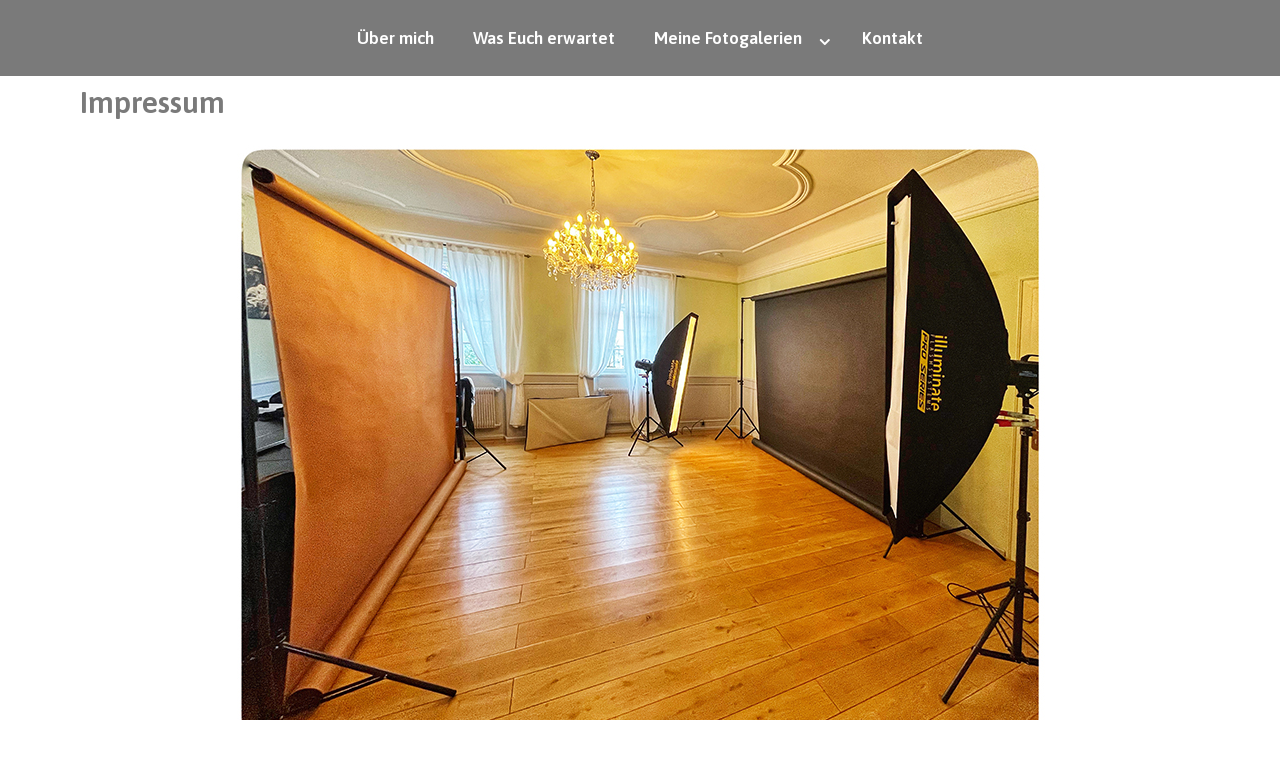

--- FILE ---
content_type: text/html; charset=UTF-8
request_url: https://fotogra.de/impressum/
body_size: 33543
content:
<!DOCTYPE html>
<html lang="de">
<head>
	<meta charset="UTF-8">
		<title>Impressum - Petra Löw Fotostudio in Lorsch an der Bergstraße</title>

<!-- This site is optimized with the Yoast SEO plugin v12.8 - https://yoast.com/wordpress/plugins/seo/ -->
<meta name="description" content="Kontakt: Fotostudio Petra Löw, Mozartstrasse 1 • 64653 Lorsch, Mobil: 0174 -729 18 65"/>
<meta name="robots" content="max-snippet:-1, max-image-preview:large, max-video-preview:-1"/>
<link rel="canonical" href="https://fotogra.de/impressum/" />
<meta property="og:locale" content="de_DE" />
<meta property="og:type" content="article" />
<meta property="og:title" content="Impressum - Petra Löw Fotostudio in Lorsch an der Bergstraße" />
<meta property="og:description" content="Kontakt: Fotostudio Petra Löw, Mozartstrasse 1 • 64653 Lorsch, Mobil: 0174 -729 18 65" />
<meta property="og:url" content="https://fotogra.de/impressum/" />
<meta property="og:image" content="https://fotogra.de/wp-content/uploads/2025/02/Studio_Palais.jpg" />
<meta property="og:image:secure_url" content="https://fotogra.de/wp-content/uploads/2025/02/Studio_Palais.jpg" />
<meta name="twitter:card" content="summary_large_image" />
<meta name="twitter:description" content="Kontakt: Fotostudio Petra Löw, Mozartstrasse 1 • 64653 Lorsch, Mobil: 0174 -729 18 65" />
<meta name="twitter:title" content="Impressum - Petra Löw Fotostudio in Lorsch an der Bergstraße" />
<meta name="twitter:image" content="https://fotogra.de/wp-content/uploads/2025/02/Studio_Palais.jpg" />
<script type='application/ld+json' class='yoast-schema-graph yoast-schema-graph--main'>{"@context":"https://schema.org","@graph":[{"@type":"WebSite","@id":"https://fotogra.de/#website","url":"https://fotogra.de/","name":"","potentialAction":{"@type":"SearchAction","target":"https://fotogra.de/?s={search_term_string}","query-input":"required name=search_term_string"}},{"@type":"ImageObject","@id":"https://fotogra.de/impressum/#primaryimage","url":"https://fotogra.de/wp-content/uploads/2025/02/Studio_Palais.jpg","width":822,"height":617},{"@type":"WebPage","@id":"https://fotogra.de/impressum/#webpage","url":"https://fotogra.de/impressum/","inLanguage":"de","name":"Impressum - Petra L\u00f6w Fotostudio in Lorsch an der Bergstra\u00dfe","isPartOf":{"@id":"https://fotogra.de/#website"},"primaryImageOfPage":{"@id":"https://fotogra.de/impressum/#primaryimage"},"datePublished":"2019-03-26T22:48:06+00:00","dateModified":"2025-02-08T11:51:43+00:00","description":"Kontakt: Fotostudio Petra L\u00f6w, Mozartstrasse 1 \u2022 64653 Lorsch, Mobil: 0174 -729 18 65"}]}</script>
<!-- / Yoast SEO plugin. -->

<link rel='dns-prefetch' href='//s.w.org' />
<link rel="alternate" type="application/rss+xml" title=" &raquo; Feed" href="https://fotogra.de/feed/" />
<link rel="alternate" type="application/rss+xml" title=" &raquo; Kommentar-Feed" href="https://fotogra.de/comments/feed/" />
		<script type="text/javascript">
			window._wpemojiSettings = {"baseUrl":"https:\/\/s.w.org\/images\/core\/emoji\/12.0.0-1\/72x72\/","ext":".png","svgUrl":"https:\/\/s.w.org\/images\/core\/emoji\/12.0.0-1\/svg\/","svgExt":".svg","source":{"concatemoji":"https:\/\/fotogra.de\/wp-includes\/js\/wp-emoji-release.min.js?ver=5.3.20"}};
			!function(e,a,t){var n,r,o,i=a.createElement("canvas"),p=i.getContext&&i.getContext("2d");function s(e,t){var a=String.fromCharCode;p.clearRect(0,0,i.width,i.height),p.fillText(a.apply(this,e),0,0);e=i.toDataURL();return p.clearRect(0,0,i.width,i.height),p.fillText(a.apply(this,t),0,0),e===i.toDataURL()}function c(e){var t=a.createElement("script");t.src=e,t.defer=t.type="text/javascript",a.getElementsByTagName("head")[0].appendChild(t)}for(o=Array("flag","emoji"),t.supports={everything:!0,everythingExceptFlag:!0},r=0;r<o.length;r++)t.supports[o[r]]=function(e){if(!p||!p.fillText)return!1;switch(p.textBaseline="top",p.font="600 32px Arial",e){case"flag":return s([127987,65039,8205,9895,65039],[127987,65039,8203,9895,65039])?!1:!s([55356,56826,55356,56819],[55356,56826,8203,55356,56819])&&!s([55356,57332,56128,56423,56128,56418,56128,56421,56128,56430,56128,56423,56128,56447],[55356,57332,8203,56128,56423,8203,56128,56418,8203,56128,56421,8203,56128,56430,8203,56128,56423,8203,56128,56447]);case"emoji":return!s([55357,56424,55356,57342,8205,55358,56605,8205,55357,56424,55356,57340],[55357,56424,55356,57342,8203,55358,56605,8203,55357,56424,55356,57340])}return!1}(o[r]),t.supports.everything=t.supports.everything&&t.supports[o[r]],"flag"!==o[r]&&(t.supports.everythingExceptFlag=t.supports.everythingExceptFlag&&t.supports[o[r]]);t.supports.everythingExceptFlag=t.supports.everythingExceptFlag&&!t.supports.flag,t.DOMReady=!1,t.readyCallback=function(){t.DOMReady=!0},t.supports.everything||(n=function(){t.readyCallback()},a.addEventListener?(a.addEventListener("DOMContentLoaded",n,!1),e.addEventListener("load",n,!1)):(e.attachEvent("onload",n),a.attachEvent("onreadystatechange",function(){"complete"===a.readyState&&t.readyCallback()})),(n=t.source||{}).concatemoji?c(n.concatemoji):n.wpemoji&&n.twemoji&&(c(n.twemoji),c(n.wpemoji)))}(window,document,window._wpemojiSettings);
		</script>
		<style type="text/css">
img.wp-smiley,
img.emoji {
	display: inline !important;
	border: none !important;
	box-shadow: none !important;
	height: 1em !important;
	width: 1em !important;
	margin: 0 .07em !important;
	vertical-align: -0.1em !important;
	background: none !important;
	padding: 0 !important;
}
</style>
	<link rel='stylesheet' id='wp-block-library-css'  href='https://fotogra.de/wp-includes/css/dist/block-library/style.min.css?ver=5.3.20' type='text/css' media='all' />
<link rel='stylesheet' id='contact-form-7-css'  href='https://fotogra.de/wp-content/plugins/contact-form-7/includes/css/styles.css?ver=5.1.6' type='text/css' media='all' />
<link rel='stylesheet' id='wpfront-scroll-top-css'  href='https://fotogra.de/wp-content/plugins/wpfront-scroll-top/css/wpfront-scroll-top.min.css?ver=2.0.2' type='text/css' media='all' />
<link rel='stylesheet' id='justified-gallery-css'  href='https://fotogra.de/wp-content/plugins/elements-plus/assets/css/justifiedGallery.min.css?ver=2.11.0' type='text/css' media='all' />
<link rel='stylesheet' id='ep-elements-css'  href='https://fotogra.de/wp-content/plugins/elements-plus/assets/css/ep-elements.css?ver=2.11.0' type='text/css' media='all' />
<link rel='stylesheet' id='generate-style-grid-css'  href='https://fotogra.de/wp-content/themes/generatepress/css/unsemantic-grid.min.css?ver=2.4.1' type='text/css' media='all' />
<link rel='stylesheet' id='generate-style-css'  href='https://fotogra.de/wp-content/themes/generatepress/style.min.css?ver=2.4.1' type='text/css' media='all' />
<style id='generate-style-inline-css' type='text/css'>
	
		.page-template-builder-fullwidth-std #page {
			margin: 0;
			max-width: 100%;
		}
		.page-template-builder-fullwidth-std .entry-header .grid-container .entry-title {
			display: none;
		}
		.page-template-builder-fullwidth .entry-header {
			display: none;
		}
	
body{background-color:#ffffff;color:#4f4f4f;}a, a:visited{color:#1e73be;}a:hover, a:focus, a:active{color:#000000;}body .grid-container{max-width:1100px;}.wp-block-group__inner-container{max-width:1100px;margin-left:auto;margin-right:auto;}body, button, input, select, textarea{font-family:-apple-system, system-ui, BlinkMacSystemFont, "Segoe UI", Helvetica, Arial, sans-serif, "Apple Color Emoji", "Segoe UI Emoji", "Segoe UI Symbol";}.entry-content > [class*="wp-block-"]:not(:last-child){margin-bottom:1.5em;}.main-navigation .main-nav ul ul li a{font-size:14px;}@media (max-width:768px){.main-title{font-size:30px;}h1{font-size:30px;}h2{font-size:25px;}}.top-bar{background-color:#636363;color:#ffffff;}.top-bar a,.top-bar a:visited{color:#ffffff;}.top-bar a:hover{color:#303030;}.site-header{background-color:#ffffff;color:#3a3a3a;}.site-header a,.site-header a:visited{color:#3a3a3a;}.main-title a,.main-title a:hover,.main-title a:visited{color:#222222;}.site-description{color:#757575;}.main-navigation,.main-navigation ul ul{background-color:#222222;}.main-navigation .main-nav ul li a,.menu-toggle{color:#ffffff;}.main-navigation .main-nav ul li:hover > a,.main-navigation .main-nav ul li:focus > a, .main-navigation .main-nav ul li.sfHover > a{color:#ffffff;background-color:#3f3f3f;}button.menu-toggle:hover,button.menu-toggle:focus,.main-navigation .mobile-bar-items a,.main-navigation .mobile-bar-items a:hover,.main-navigation .mobile-bar-items a:focus{color:#ffffff;}.main-navigation .main-nav ul li[class*="current-menu-"] > a{color:#ffffff;background-color:#3f3f3f;}.main-navigation .main-nav ul li[class*="current-menu-"] > a:hover,.main-navigation .main-nav ul li[class*="current-menu-"].sfHover > a{color:#ffffff;background-color:#3f3f3f;}.navigation-search input[type="search"],.navigation-search input[type="search"]:active, .navigation-search input[type="search"]:focus, .main-navigation .main-nav ul li.search-item.active > a{color:#ffffff;background-color:#3f3f3f;}.main-navigation ul ul{background-color:#3f3f3f;}.main-navigation .main-nav ul ul li a{color:#ffffff;}.main-navigation .main-nav ul ul li:hover > a,.main-navigation .main-nav ul ul li:focus > a,.main-navigation .main-nav ul ul li.sfHover > a{color:#ffffff;background-color:#4f4f4f;}.main-navigation .main-nav ul ul li[class*="current-menu-"] > a{color:#ffffff;background-color:#4f4f4f;}.main-navigation .main-nav ul ul li[class*="current-menu-"] > a:hover,.main-navigation .main-nav ul ul li[class*="current-menu-"].sfHover > a{color:#ffffff;background-color:#4f4f4f;}.separate-containers .inside-article, .separate-containers .comments-area, .separate-containers .page-header, .one-container .container, .separate-containers .paging-navigation, .inside-page-header{background-color:#ffffff;}.entry-meta{color:#595959;}.entry-meta a,.entry-meta a:visited{color:#595959;}.entry-meta a:hover{color:#1e73be;}.sidebar .widget{background-color:#ffffff;}.sidebar .widget .widget-title{color:#000000;}.footer-widgets{background-color:#ffffff;}.footer-widgets .widget-title{color:#000000;}.site-info{color:#ffffff;background-color:#222222;}.site-info a,.site-info a:visited{color:#ffffff;}.site-info a:hover{color:#606060;}.footer-bar .widget_nav_menu .current-menu-item a{color:#606060;}input[type="text"],input[type="email"],input[type="url"],input[type="password"],input[type="search"],input[type="tel"],input[type="number"],textarea,select{color:#666666;background-color:#fafafa;border-color:#cccccc;}input[type="text"]:focus,input[type="email"]:focus,input[type="url"]:focus,input[type="password"]:focus,input[type="search"]:focus,input[type="tel"]:focus,input[type="number"]:focus,textarea:focus,select:focus{color:#666666;background-color:#ffffff;border-color:#bfbfbf;}button,html input[type="button"],input[type="reset"],input[type="submit"],a.button,a.button:visited,a.wp-block-button__link:not(.has-background){color:#ffffff;background-color:#666666;}button:hover,html input[type="button"]:hover,input[type="reset"]:hover,input[type="submit"]:hover,a.button:hover,button:focus,html input[type="button"]:focus,input[type="reset"]:focus,input[type="submit"]:focus,a.button:focus,a.wp-block-button__link:not(.has-background):active,a.wp-block-button__link:not(.has-background):focus,a.wp-block-button__link:not(.has-background):hover{color:#ffffff;background-color:#3f3f3f;}.generate-back-to-top,.generate-back-to-top:visited{background-color:rgba( 0,0,0,0.4 );color:#ffffff;}.generate-back-to-top:hover,.generate-back-to-top:focus{background-color:rgba( 0,0,0,0.6 );color:#ffffff;}.entry-content .alignwide, body:not(.no-sidebar) .entry-content .alignfull{margin-left:-40px;width:calc(100% + 80px);max-width:calc(100% + 80px);}.rtl .menu-item-has-children .dropdown-menu-toggle{padding-left:20px;}.rtl .main-navigation .main-nav ul li.menu-item-has-children > a{padding-right:20px;}@media (max-width:768px){.separate-containers .inside-article, .separate-containers .comments-area, .separate-containers .page-header, .separate-containers .paging-navigation, .one-container .site-content, .inside-page-header, .wp-block-group__inner-container{padding:30px;}.entry-content .alignwide, body:not(.no-sidebar) .entry-content .alignfull{margin-left:-30px;width:calc(100% + 60px);max-width:calc(100% + 60px);}}.one-container .sidebar .widget{padding:0px;}/* End cached CSS */@media (max-width:768px){.main-navigation .menu-toggle,.main-navigation .mobile-bar-items,.sidebar-nav-mobile:not(#sticky-placeholder){display:block;}.main-navigation ul,.gen-sidebar-nav{display:none;}[class*="nav-float-"] .site-header .inside-header > *{float:none;clear:both;}}@font-face {font-family: "GeneratePress";src:  url("https://fotogra.de/wp-content/themes/generatepress/fonts/generatepress.eot");src:  url("https://fotogra.de/wp-content/themes/generatepress/fonts/generatepress.eot#iefix") format("embedded-opentype"),  url("https://fotogra.de/wp-content/themes/generatepress/fonts/generatepress.woff2") format("woff2"),  url("https://fotogra.de/wp-content/themes/generatepress/fonts/generatepress.woff") format("woff"),  url("https://fotogra.de/wp-content/themes/generatepress/fonts/generatepress.ttf") format("truetype"),  url("https://fotogra.de/wp-content/themes/generatepress/fonts/generatepress.svg#GeneratePress") format("svg");font-weight: normal;font-style: normal;}
</style>
<link rel='stylesheet' id='generate-mobile-style-css'  href='https://fotogra.de/wp-content/themes/generatepress/css/mobile.min.css?ver=2.4.1' type='text/css' media='all' />
<link rel='stylesheet' id='elementor-icons-css'  href='https://fotogra.de/wp-content/plugins/elementor/assets/lib/eicons/css/elementor-icons.min.css?ver=5.5.0' type='text/css' media='all' />
<link rel='stylesheet' id='elementor-animations-css'  href='https://fotogra.de/wp-content/plugins/elementor/assets/lib/animations/animations.min.css?ver=2.8.3' type='text/css' media='all' />
<link rel='stylesheet' id='elementor-frontend-css'  href='https://fotogra.de/wp-content/plugins/elementor/assets/css/frontend.min.css?ver=2.8.3' type='text/css' media='all' />
<link rel='stylesheet' id='font-awesome-css'  href='https://fotogra.de/wp-content/plugins/elementor/assets/lib/font-awesome/css/font-awesome.min.css?ver=4.7.0' type='text/css' media='all' />
<link rel='stylesheet' id='elementor-global-css'  href='https://fotogra.de/wp-content/uploads/elementor/css/global.css?ver=1697186443' type='text/css' media='all' />
<link rel='stylesheet' id='elementor-post-1241-css'  href='https://fotogra.de/wp-content/uploads/elementor/css/post-1241.css?ver=1739015671' type='text/css' media='all' />
<link rel='stylesheet' id='elementor-menus-css'  href='https://fotogra.de/wp-content/plugins/navmenu-addon-for-elementor/assets/css/frontend.min.css?ver=1.1.6' type='text/css' media='all' />
<link rel='stylesheet' id='google-fonts-1-css'  href='https://fonts.googleapis.com/css?family=Asap%3A100%2C100italic%2C200%2C200italic%2C300%2C300italic%2C400%2C400italic%2C500%2C500italic%2C600%2C600italic%2C700%2C700italic%2C800%2C800italic%2C900%2C900italic%7CSaira+Semi+Condensed%3A100%2C100italic%2C200%2C200italic%2C300%2C300italic%2C400%2C400italic%2C500%2C500italic%2C600%2C600italic%2C700%2C700italic%2C800%2C800italic%2C900%2C900italic%7CSaira+Condensed%3A100%2C100italic%2C200%2C200italic%2C300%2C300italic%2C400%2C400italic%2C500%2C500italic%2C600%2C600italic%2C700%2C700italic%2C800%2C800italic%2C900%2C900italic%7CSaira+Extra+Condensed%3A100%2C100italic%2C200%2C200italic%2C300%2C300italic%2C400%2C400italic%2C500%2C500italic%2C600%2C600italic%2C700%2C700italic%2C800%2C800italic%2C900%2C900italic&#038;ver=5.3.20' type='text/css' media='all' />
<!--n2css--><script type='text/javascript' src='https://fotogra.de/wp-includes/js/jquery/jquery.js?ver=1.12.4-wp'></script>
<script type='text/javascript' src='https://fotogra.de/wp-includes/js/jquery/jquery-migrate.min.js?ver=1.4.1'></script>
<link rel='https://api.w.org/' href='https://fotogra.de/wp-json/' />
<link rel="EditURI" type="application/rsd+xml" title="RSD" href="https://fotogra.de/xmlrpc.php?rsd" />
<link rel="wlwmanifest" type="application/wlwmanifest+xml" href="https://fotogra.de/wp-includes/wlwmanifest.xml" /> 
<meta name="generator" content="WordPress 5.3.20" />
<link rel='shortlink' href='https://fotogra.de/?p=1241' />
<link rel="alternate" type="application/json+oembed" href="https://fotogra.de/wp-json/oembed/1.0/embed?url=https%3A%2F%2Ffotogra.de%2Fimpressum%2F" />
<link rel="alternate" type="text/xml+oembed" href="https://fotogra.de/wp-json/oembed/1.0/embed?url=https%3A%2F%2Ffotogra.de%2Fimpressum%2F&#038;format=xml" />
<meta name="viewport" content="width=device-width, initial-scale=1">	<meta name="viewport" content="width=device-width, initial-scale=1.0, viewport-fit=cover" /></head>
<body data-rsssl=1 class="page-template page-template-elementor_canvas page page-id-1241 wp-embed-responsive has-navmenu has-megamenu right-sidebar nav-below-header fluid-header separate-containers active-footer-widgets-3 nav-aligned-left header-aligned-left dropdown-hover elementor-default elementor-template-canvas elementor-page elementor-page-1241">
			<div data-elementor-type="wp-post" data-elementor-id="1241" class="elementor elementor-1241" data-elementor-settings="[]">
			<div class="elementor-inner">
				<div class="elementor-section-wrap">
							<section class="elementor-element elementor-element-068ddce elementor-section-boxed elementor-section-height-default elementor-section-height-default elementor-section elementor-top-section" data-id="068ddce" data-element_type="section" data-settings="{&quot;background_background&quot;:&quot;classic&quot;}">
						<div class="elementor-container elementor-column-gap-default">
				<div class="elementor-row">
				<div class="elementor-element elementor-element-965f66c elementor-column elementor-col-100 elementor-top-column" data-id="965f66c" data-element_type="column">
			<div class="elementor-column-wrap  elementor-element-populated">
					<div class="elementor-widget-wrap">
				<div class="elementor-element elementor-element-13d36a6 elementor-align-center elementor-widget elementor-widget-default-navmenu" data-id="13d36a6" data-element_type="widget" data-widget_type="default-navmenu.default">
				<div class="elementor-widget-container">
			<div id="elementor-header-primary" class="elementor-header">			<button id="elementor-menu-toggle" class="elementor-menu-toggle"><i class="fa fa-navicon"></i></button>
			<div id="elementor-menu" class="elementor-menu">
			
				<nav itemtype="http://schema.org/SiteNavigationElement" itemscope="itemscope" id="elementor-navigation" class="elementor-navigation" role="navigation" aria-label="Elementor Menu">				
				<ul id="elementor-navmenu" class="elementor-nav-menu"><li id="menu-item-1370" class="menu-item menu-item-type-post_type menu-item-object-page menu-item-home menu-item-1370"><a href="https://fotogra.de/">Über mich</a></li>
<li id="menu-item-1274" class="menu-item menu-item-type-post_type menu-item-object-page menu-item-1274"><a href="https://fotogra.de/ueber-mich/">Was Euch erwartet</a></li>
<li id="menu-item-1272" class="menu-item menu-item-type-post_type menu-item-object-page menu-item-has-children menu-item-1272"><a href="https://fotogra.de/galerie/">Meine Fotogalerien</a>
<ul class="sub-menu">
	<li id="menu-item-1727" class="menu-item menu-item-type-post_type menu-item-object-page menu-item-1727"><a href="https://fotogra.de/galerie/fashion/">Fashion</a></li>
	<li id="menu-item-1444" class="menu-item menu-item-type-post_type menu-item-object-page menu-item-1444"><a href="https://fotogra.de/galerie/babybauch/">Babybauch</a></li>
	<li id="menu-item-1591" class="menu-item menu-item-type-post_type menu-item-object-page menu-item-1591"><a href="https://fotogra.de/galerie/baby/">Baby</a></li>
	<li id="menu-item-1678" class="menu-item menu-item-type-post_type menu-item-object-page menu-item-1678"><a href="https://fotogra.de/galerie/hochzeit/">Hochzeit</a></li>
	<li id="menu-item-1886" class="menu-item menu-item-type-post_type menu-item-object-page menu-item-1886"><a href="https://fotogra.de/galerie/familie-und-portraits/">Familie und Portraits</a></li>
	<li id="menu-item-1464" class="menu-item menu-item-type-post_type menu-item-object-page menu-item-1464"><a href="https://fotogra.de/galerie/akt/">Akt</a></li>
	<li id="menu-item-1371" class="menu-item menu-item-type-post_type menu-item-object-page menu-item-1371"><a href="https://fotogra.de/galerie/werbung-und-business/">Werbung und Business</a></li>
</ul>
</li>
<li id="menu-item-1273" class="menu-item menu-item-type-post_type menu-item-object-page menu-item-1273"><a href="https://fotogra.de/kontakt/">Kontakt</a></li>
</ul>		
								</nav>
			</div>
		</div>
				</div>
				</div>
						</div>
			</div>
		</div>
						</div>
			</div>
		</section>
				<section class="elementor-element elementor-element-61268c2 elementor-section-boxed elementor-section-height-default elementor-section-height-default elementor-section elementor-top-section" data-id="61268c2" data-element_type="section">
						<div class="elementor-container elementor-column-gap-default">
				<div class="elementor-row">
				<div class="elementor-element elementor-element-e36d67b elementor-column elementor-col-100 elementor-top-column" data-id="e36d67b" data-element_type="column">
			<div class="elementor-column-wrap">
					<div class="elementor-widget-wrap">
						</div>
			</div>
		</div>
						</div>
			</div>
		</section>
				<section class="elementor-element elementor-element-5f790c3 elementor-section-boxed elementor-section-height-default elementor-section-height-default elementor-section elementor-top-section" data-id="5f790c3" data-element_type="section">
						<div class="elementor-container elementor-column-gap-default">
				<div class="elementor-row">
				<div class="elementor-element elementor-element-aa6c0c6 elementor-column elementor-col-100 elementor-top-column" data-id="aa6c0c6" data-element_type="column">
			<div class="elementor-column-wrap  elementor-element-populated">
					<div class="elementor-widget-wrap">
				<div class="elementor-element elementor-element-b978edb elementor-widget elementor-widget-heading" data-id="b978edb" data-element_type="widget" data-widget_type="heading.default">
				<div class="elementor-widget-container">
			<h2 class="elementor-heading-title elementor-size-default">Impressum</h2>		</div>
				</div>
				<div class="elementor-element elementor-element-7126266 elementor-widget elementor-widget-image" data-id="7126266" data-element_type="widget" data-widget_type="image.default">
				<div class="elementor-widget-container">
					<div class="elementor-image">
										<img width="822" height="617" src="https://fotogra.de/wp-content/uploads/2025/02/Studio_Palais.jpg" class="attachment-large size-large" alt="" srcset="https://fotogra.de/wp-content/uploads/2025/02/Studio_Palais.jpg 822w, https://fotogra.de/wp-content/uploads/2025/02/Studio_Palais-300x225.jpg 300w, https://fotogra.de/wp-content/uploads/2025/02/Studio_Palais-768x576.jpg 768w" sizes="(max-width: 822px) 100vw, 822px" />											</div>
				</div>
				</div>
				<div class="elementor-element elementor-element-6b69b1d elementor-widget elementor-widget-text-editor" data-id="6b69b1d" data-element_type="widget" data-widget_type="text-editor.default">
				<div class="elementor-widget-container">
					<div class="elementor-text-editor elementor-clearfix"><div>
<p>Verantwortlich für alle Inhalte dieser Website:</p>
</div>
<div>
<p><strong><u>Fotografie Petra Löw</u></strong></p>
<p><b>Studioshootings:</b><br>Palais von Hausen &nbsp;&#8211;&nbsp;<span style="letter-spacing: 0.3px;">&nbsp;Bahnhofstrasse 18 &#8211; &nbsp;</span><span style="letter-spacing: 0.3px;">&nbsp;64653 Lorsch</span></p>
<p><span style="letter-spacing: 0.3px;">Mobil: 0174-729 18 65 &#8211;&nbsp;</span><span style="letter-spacing: 0.3px;">&nbsp;email: info@fotogra.de</span></p>
<p><strong>Bankverbindung:</strong><br>Sparkasse Bensheim<br>IBAN DE 59509500680002137057<br>BIC : HELADEF1BEN</p>
<p>&nbsp;St.nr.: 0584231170</p>
<p><strong>Haftungsausschluss</strong></p>
<p>1. Inhalt des Onlineangebotes<br>Der Autor übernimmt keinerlei Gewähr für die Aktualität, Korrektheit, Vollständigkeit oder Qualität der bereitgestellten Informationen. Haftungsansprüche gegen den Autor, welche sich auf Schäden materieller oder ideeller Art beziehen, die durch die Nutzung oder Nichtnutzung der dargebotenen Informationen bzw. durch die Nutzung fehlerhafter und unvollständiger Informationen verursacht wurden, sind grundsätzlich ausgeschlossen, sofern seitens des Autors kein nachweislich vorsätzliches oder grob fahrlässiges Verschulden vorliegt.<br>Alle Angebote sind freibleibend und unverbindlich. Der Autor behält es sich ausdrücklich vor, Teile der Seiten oder das gesamte Angebot ohne gesonderte Ankündigung zu verändern, zu ergänzen, zu löschen oder die Veröffentlichung zeitweise oder endgültig einzustellen.</p>
<p>2. Verweise und Links<br>Bei direkten oder indirekten Verweisen auf fremde Webseiten („Hyperlinks“), die außerhalb des Verantwortungsbereiches des Autors liegen, würde eine Haftungsverpflichtung ausschließlich in dem Fall in Kraft treten, in dem der Autor von den Inhalten Kenntnis hat und es ihm technisch möglich und zumutbar wäre, die Nutzung im Falle rechtswidriger Inhalte zu verhindern.<br>Der Autor erklärt hiermit ausdrücklich, dass zum Zeitpunkt der Linksetzung keine illegalen Inhalte auf den zu verlinkenden Seiten erkennbar waren. Auf die aktuelle und zukünftige Gestaltung, die Inhalte oder die Urheberschaft der verlinkten/verknüpften Seiten hat der Autor keinerlei Einfluss. Deshalb distanziert er sich hiermit ausdrücklich von allen Inhalten aller verlinkten /verknüpften Seiten, die nach der Linksetzung verändert wurden. Diese Feststellung gilt für alle innerhalb des eigenen Internetangebotes gesetzten Links und Verweise sowie für Fremdeinträge in vom Autor eingerichteten Gästebüchern, Diskussionsforen, Linkverzeichnissen, Mailinglisten und in allen anderen Formen von Datenbanken, auf deren Inhalt externe Schreibzugriffe möglich sind. Für illegale, fehlerhafte oder unvollständige Inhalte und insbesondere für Schäden, die aus der Nutzung oder Nichtnutzung solcherart dargebotener Informationen entstehen, haftet allein der Anbieter der Seite, auf welche verwiesen wurde, nicht derjenige, der über Links auf die jeweilige Veröffentlichung lediglich verweist.</p>
<p>3. Urheber- und Kennzeichenrecht<br>Der Autor ist bestrebt, in allen Publikationen die Urheberrechte der verwendeten Bilder, Grafiken, Tondokumente, Videosequenzen und Texte zu beachten, von ihm selbst erstellte Bilder, Grafiken, Tondokumente, Videosequenzen und Texte zu nutzen oder auf lizenzfreie Grafiken, Tondokumente, Videosequenzen und Texte zurückzugreifen.<br>Alle innerhalb des Internetangebotes genannten und ggf. durch Dritte geschützten Marken- und Warenzeichen unterliegen uneingeschränkt den Bestimmungen des jeweils gültigen Kennzeichenrechts und den Besitzrechten der jeweiligen eingetragenen Eigentümer. Allein aufgrund der bloßen Nennung ist nicht der Schluss zu ziehen, dass Markenzeichen nicht durch Rechte Dritter geschützt sind!<br>Das Copyright für veröffentlichte, vom Autor selbst erstellte Objekte bleibt allein beim Autor der Seiten. Eine Vervielfältigung oder Verwendung solcher Grafiken, Tondokumente, Videosequenzen und Texte in anderen elektronischen oder gedruckten Publikationen ist ohne ausdrückliche Zustimmung des Autors nicht gestattet.</p>
<p>4. Datenschutz<br>Sofern innerhalb des Internetangebotes die Möglichkeit zur Eingabe persönlicher oder geschäftlicher Daten (Emailadressen, Namen, Anschriften) besteht, so erfolgt die Preisgabe dieser Daten seitens des Nutzers auf ausdrücklich freiwilliger Basis. Die Inanspruchnahme und Bezahlung aller angebotenen Dienste ist – soweit technisch möglich und zumutbar – auch ohne Angabe solcher Daten bzw. unter Angabe anonymisierter Daten oder eines Pseudonyms gestattet. Die Nutzung der im Rahmen des Impressums oder vergleichbarer Angaben veröffentlichten Kontaktdaten wie Postanschriften, Telefon- und Faxnummern sowie Emailadressen durch Dritte zur Übersendung von nicht ausdrücklich angeforderten Informationen ist nicht gestattet. Rechtliche Schritte gegen die Versender von sogenannten Spam-Mails bei Verstössen gegen dieses Verbot sind ausdrücklich vorbehalten.</p>
<p>5. Rechtswirksamkeit dieses Haftungsausschlusses<br>Dieser Haftungsausschluss ist als Teil des Internetangebotes zu betrachten, von dem aus auf diese Seite verwiesen wurde. Sofern Teile oder einzelne Formulierungen dieses Textes der geltenden Rechtslage nicht, nicht mehr oder nicht vollständig entsprechen sollten, bleiben die übrigen Teile des Dokumentes in ihrem Inhalt und ihrer Gültigkeit davon unberühr</p>
</div></div>
				</div>
				</div>
						</div>
			</div>
		</div>
						</div>
			</div>
		</section>
						</div>
			</div>
		</div>
		


    <div id="wpfront-scroll-top-container">
        <img src="https://fotogra.de/wp-content/plugins/wpfront-scroll-top/images/icons/1.png" alt="" />    </div>
    <script type="text/javascript">function wpfront_scroll_top_init() {if(typeof wpfront_scroll_top == "function" && typeof jQuery !== "undefined") {wpfront_scroll_top({"scroll_offset":100,"button_width":0,"button_height":0,"button_opacity":0.8000000000000000444089209850062616169452667236328125,"button_fade_duration":200,"scroll_duration":400,"location":1,"marginX":20,"marginY":20,"hide_iframe":false,"auto_hide":false,"auto_hide_after":2,"button_action":"top","button_action_element_selector":"","button_action_container_selector":"html, body","button_action_element_offset":0});} else {setTimeout(wpfront_scroll_top_init, 100);}}wpfront_scroll_top_init();</script><script type='text/javascript'>
/* <![CDATA[ */
var wpcf7 = {"apiSettings":{"root":"https:\/\/fotogra.de\/wp-json\/contact-form-7\/v1","namespace":"contact-form-7\/v1"}};
/* ]]> */
</script>
<script type='text/javascript' src='https://fotogra.de/wp-content/plugins/contact-form-7/includes/js/scripts.js?ver=5.1.6'></script>
<script type='text/javascript' src='https://fotogra.de/wp-content/plugins/wpfront-scroll-top/js/wpfront-scroll-top.min.js?ver=2.0.2'></script>
<script type='text/javascript' src='https://fotogra.de/wp-content/plugins/elements-plus/assets/js/jquery.justifiedGallery.min.js?ver=3.6.3'></script>
<script type='text/javascript' src='https://fotogra.de/wp-content/plugins/elements-plus/assets/js/ep-scripts.js?ver=2.11.0'></script>
<script type='text/javascript' src='https://fotogra.de/wp-content/plugins/elements-plus/assets/js/three.min.js?ver=1.0'></script>
<script type='text/javascript' src='https://fotogra.de/wp-content/plugins/elements-plus/assets/js/jstween.js?ver=2.11.0'></script>
<script type='text/javascript' src='https://fotogra.de/wp-content/plugins/elements-plus/assets/js/hover.js?ver=2.11.0'></script>
<!--[if lte IE 11]>
<script type='text/javascript' src='https://fotogra.de/wp-content/themes/generatepress/js/classList.min.js?ver=2.4.1'></script>
<![endif]-->
<script type='text/javascript' src='https://fotogra.de/wp-content/themes/generatepress/js/menu.min.js?ver=2.4.1'></script>
<script type='text/javascript' src='https://fotogra.de/wp-content/themes/generatepress/js/a11y.min.js?ver=2.4.1'></script>
<script type='text/javascript' src='https://fotogra.de/wp-includes/js/wp-embed.min.js?ver=5.3.20'></script>
<script type='text/javascript' src='https://fotogra.de/wp-content/plugins/navmenu-addon-for-elementor/assets/js/modernizr.custom.js?ver=1.1.6'></script>
<script type='text/javascript'>
/* <![CDATA[ */
var ElementorMenusFrontendConfig = {"ajaxurl":"https:\/\/fotogra.de\/wp-admin\/admin-ajax.php","nonce":"a7db29af6a"};
var elementorScreenReaderText = {"expand":"expand child menu","collapse":"collapse child menu"};
var elementorSecondaryScreenReaderText = {"expand":"expand child menu","collapse":"collapse child menu"};
/* ]]> */
</script>
<script type='text/javascript' src='https://fotogra.de/wp-content/plugins/navmenu-addon-for-elementor/assets/js/frontend.min.js?ver=1.1.6'></script>
<script type='text/javascript' src='https://fotogra.de/wp-content/plugins/elementor/assets/js/frontend-modules.min.js?ver=2.8.3'></script>
<script type='text/javascript' src='https://fotogra.de/wp-includes/js/jquery/ui/position.min.js?ver=1.11.4'></script>
<script type='text/javascript' src='https://fotogra.de/wp-content/plugins/elementor/assets/lib/dialog/dialog.min.js?ver=4.7.3'></script>
<script type='text/javascript' src='https://fotogra.de/wp-content/plugins/elementor/assets/lib/waypoints/waypoints.min.js?ver=4.0.2'></script>
<script type='text/javascript' src='https://fotogra.de/wp-content/plugins/elementor/assets/lib/swiper/swiper.min.js?ver=4.4.6'></script>
<script type='text/javascript'>
var elementorFrontendConfig = {"environmentMode":{"edit":false,"wpPreview":false},"is_rtl":false,"breakpoints":{"xs":0,"sm":480,"md":768,"lg":1025,"xl":1440,"xxl":1600},"version":"2.8.3","urls":{"assets":"https:\/\/fotogra.de\/wp-content\/plugins\/elementor\/assets\/"},"settings":{"page":[],"general":{"elementor_global_image_lightbox":"yes"},"editorPreferences":[]},"post":{"id":1241,"title":"impressum","excerpt":""}};
</script>
<script type='text/javascript' src='https://fotogra.de/wp-content/plugins/elementor/assets/js/frontend.min.js?ver=2.8.3'></script>
	</body>
</html>


--- FILE ---
content_type: text/css
request_url: https://fotogra.de/wp-content/uploads/elementor/css/global.css?ver=1697186443
body_size: 15029
content:
.elementor-widget-heading.elementor-widget-heading .elementor-heading-title{color:#202020;}.elementor-widget-heading .elementor-heading-title{font-family:"Asap", Sans-serif;font-weight:600;}.elementor-widget-image .widget-image-caption{color:#707070;font-family:"Arial", Sans-serif;}.elementor-widget-text-editor{color:#707070;font-family:"Arial", Sans-serif;}.elementor-widget-text-editor.elementor-drop-cap-view-stacked .elementor-drop-cap{background-color:#202020;}.elementor-widget-text-editor.elementor-drop-cap-view-framed .elementor-drop-cap, .elementor-widget-text-editor.elementor-drop-cap-view-default .elementor-drop-cap{color:#202020;border-color:#202020;}.elementor-widget-button a.elementor-button, .elementor-widget-button .elementor-button{font-family:"Saira Condensed", Sans-serif;font-weight:500;background-color:#F6121C;}.elementor-widget-divider{--divider-border-color:#B7B4B4;}.elementor-widget-divider .elementor-divider__text{color:#B7B4B4;font-family:"Saira Extra Condensed", Sans-serif;font-weight:400;}.elementor-widget-divider.elementor-view-stacked .elementor-icon{background-color:#B7B4B4;}.elementor-widget-divider.elementor-view-framed .elementor-icon, .elementor-widget-divider.elementor-view-default .elementor-icon{color:#B7B4B4;border-color:#B7B4B4;}.elementor-widget-divider.elementor-view-framed .elementor-icon, .elementor-widget-divider.elementor-view-default .elementor-icon svg{fill:#B7B4B4;}.elementor-widget-image-box .elementor-image-box-content .elementor-image-box-title{color:#202020;font-family:"Asap", Sans-serif;font-weight:600;}.elementor-widget-image-box .elementor-image-box-content .elementor-image-box-description{color:#707070;font-family:"Arial", Sans-serif;}.elementor-widget-icon.elementor-view-stacked .elementor-icon{background-color:#202020;}.elementor-widget-icon.elementor-view-framed .elementor-icon, .elementor-widget-icon.elementor-view-default .elementor-icon{color:#202020;border-color:#202020;}.elementor-widget-icon.elementor-view-framed .elementor-icon, .elementor-widget-icon.elementor-view-default .elementor-icon svg{fill:#202020;}.elementor-widget-icon-box.elementor-view-stacked .elementor-icon{background-color:#202020;}.elementor-widget-icon-box.elementor-view-framed .elementor-icon, .elementor-widget-icon-box.elementor-view-default .elementor-icon{fill:#202020;color:#202020;border-color:#202020;}.elementor-widget-icon-box .elementor-icon-box-content .elementor-icon-box-title{color:#202020;font-family:"Asap", Sans-serif;font-weight:600;}.elementor-widget-icon-box .elementor-icon-box-content .elementor-icon-box-description{color:#707070;font-family:"Arial", Sans-serif;}.elementor-widget-star-rating .elementor-star-rating__title{color:#707070;font-family:"Arial", Sans-serif;}.elementor-widget-image-carousel .elementor-image-carousel-caption{font-family:"Saira Condensed", Sans-serif;font-weight:500;}.elementor-widget-image-gallery .gallery-item .gallery-caption{font-family:"Saira Condensed", Sans-serif;font-weight:500;}.elementor-widget-icon-list .elementor-icon-list-item:not(:last-child):after{border-color:#707070;}.elementor-widget-icon-list .elementor-icon-list-icon i{color:#202020;}.elementor-widget-icon-list .elementor-icon-list-icon svg{fill:#202020;}.elementor-widget-icon-list .elementor-icon-list-text{color:#B7B4B4;}.elementor-widget-icon-list .elementor-icon-list-item{font-family:"Arial", Sans-serif;}.elementor-widget-counter .elementor-counter-number-wrapper{color:#202020;font-family:"Asap", Sans-serif;font-weight:600;}.elementor-widget-counter .elementor-counter-title{color:#B7B4B4;font-family:"Saira Extra Condensed", Sans-serif;font-weight:400;}.elementor-widget-progress .elementor-progress-wrapper .elementor-progress-bar{background-color:#202020;}.elementor-widget-progress .elementor-title{color:#202020;font-family:"Arial", Sans-serif;}.elementor-widget-testimonial .elementor-testimonial-content{color:#707070;font-family:"Arial", Sans-serif;}.elementor-widget-testimonial .elementor-testimonial-name{color:#202020;font-family:"Asap", Sans-serif;font-weight:600;}.elementor-widget-testimonial .elementor-testimonial-job{color:#B7B4B4;font-family:"Saira Extra Condensed", Sans-serif;font-weight:400;}.elementor-widget-tabs .elementor-tab-title{color:#202020;font-family:"Asap", Sans-serif;font-weight:600;}.elementor-widget-tabs .elementor-tab-title.elementor-active{color:#F6121C;}.elementor-widget-tabs .elementor-tab-content{color:#707070;font-family:"Arial", Sans-serif;}.elementor-widget-accordion .elementor-accordion .elementor-tab-title{color:#202020;font-family:"Asap", Sans-serif;font-weight:600;}.elementor-widget-accordion .elementor-accordion .elementor-tab-title.elementor-active{color:#F6121C;}.elementor-widget-accordion .elementor-accordion .elementor-tab-content{color:#707070;font-family:"Arial", Sans-serif;}.elementor-widget-toggle .elementor-toggle .elementor-tab-title{color:#202020;font-family:"Asap", Sans-serif;font-weight:600;}.elementor-widget-toggle .elementor-toggle .elementor-tab-title.elementor-active{color:#F6121C;}.elementor-widget-toggle .elementor-toggle .elementor-tab-content{color:#707070;font-family:"Arial", Sans-serif;}.elementor-widget-alert .elementor-alert-title{font-family:"Asap", Sans-serif;font-weight:600;}.elementor-widget-alert .elementor-alert-description{font-family:"Arial", Sans-serif;}.elementor-widget-obfx-posts-grid .obfx-grid .entry-title.obfx-grid-title, .elementor-widget-obfx-posts-grid .obfx-grid .entry-title.obfx-grid-title > a{font-family:"Asap", Sans-serif;font-weight:600;}.elementor-widget-obfx-posts-grid .obfx-grid .entry-title.obfx-grid-title{color:#202020;}.elementor-widget-obfx-posts-grid .obfx-grid .entry-title.obfx-grid-title > a{color:#202020;}.elementor-widget-obfx-posts-grid .obfx-grid-meta{font-family:"Asap", Sans-serif;font-weight:600;color:#202020;}.elementor-widget-obfx-posts-grid .obfx-grid-meta span{color:#202020;}.elementor-widget-obfx-posts-grid .obfx-grid-meta a{color:#202020;}.elementor-widget-obfx-posts-grid .obfx-grid-content{font-family:"Asap", Sans-serif;font-weight:600;color:#202020;}.elementor-widget-obfx-posts-grid .obfx-grid-price{font-family:"Asap", Sans-serif;font-weight:600;color:#202020;}.elementor-widget-obfx-posts-grid .obfx-grid-footer a{font-family:"Asap", Sans-serif;font-weight:600;color:#202020;background-color:#202020;}.elementor-widget-obfx-posts-grid .obfx-grid-footer a:hover{color:#202020;background-color:#202020;}.elementor-widget-obfx-pricing-table .obfx-pricing-table-title{color:#202020;font-family:"Asap", Sans-serif;font-weight:600;}.elementor-widget-obfx-pricing-table .obfx-pricing-table-subtitle{color:#202020;font-family:"Asap", Sans-serif;font-weight:600;}.elementor-widget-obfx-pricing-table .obfx-price-currency{color:#202020;font-family:"Asap", Sans-serif;font-weight:600;}.elementor-widget-obfx-pricing-table .obfx-price{color:#202020;font-family:"Asap", Sans-serif;font-weight:600;}.elementor-widget-obfx-pricing-table .obfx-pricing-period{color:#202020;font-family:"Asap", Sans-serif;font-weight:600;}.elementor-widget-obfx-pricing-table .obfx-pricing-table-accented{color:#202020;font-family:"Asap", Sans-serif;font-weight:600;}.elementor-widget-obfx-pricing-table .obfx-pricing-table-feature{color:#202020;font-family:"Asap", Sans-serif;font-weight:600;}.elementor-widget-obfx-pricing-table .obfx-pricing-table-feature-icon{color:#202020;}.elementor-widget-obfx-pricing-table .obfx-pricing-table-button-wrapper{font-family:"Saira Condensed", Sans-serif;font-weight:500;}.elementor-widget-obfx-pricing-table .obfx-pricing-table-button{color:#202020;background-color:#202020;}.elementor-widget-obfx-pricing-table .obfx-pricing-table-button:hover{color:#202020;background-color:#202020;}.elementor-widget-obfx-services .obfx-service-title{font-family:"Asap", Sans-serif;font-weight:600;}.elementor-widget-obfx-services .obfx-service-text{color:#707070;font-family:"Arial", Sans-serif;}.elementor-widget-justified-gallery .elementor-justified-gallery .caption{font-family:"Saira Condensed", Sans-serif;font-weight:500;}.elementor-widget-elementor-branding .elementor-branding .site-title a{color:#202020;}.elementor-widget-elementor-branding .elementor-branding .site-title a:hover{color:#202020;}.elementor-widget-elementor-branding .elementor-branding .site-title{font-family:"Asap", Sans-serif;font-weight:600;}.elementor-widget-elementor-branding .elementor-branding .site-description{color:#202020;font-family:"Asap", Sans-serif;font-weight:600;}.elementor-widget-default-navmenu .elementor-menu{background-color:#202020;}.elementor-widget-default-navmenu .elementor-nav-menu .menu-item a{color:#202020;background-color:#202020;}.elementor-widget-default-navmenu .elementor-nav-menu .menu-item a:hover{color:#202020;background-color:#202020;}.elementor-widget-default-navmenu .elementor-nav-menu .current-menu-item > a, .elementor-nav-menu .current_page_item > a{color:#202020;background-color:#202020;}.elementor-widget-default-navmenu .elementor-nav-menu .current-menu-item > a:hover, .elementor-nav-menu .current_page_item > a:hover{color:#202020;background-color:#202020;}.elementor-widget-default-navmenu .elementor-nav-menu .sub-menu .menu-item a{color:#202020;background-color:#202020;}.elementor-widget-default-navmenu .elementor-nav-menu .sub-menu .menu-item a:hover{color:#202020;background-color:#202020;}.elementor-widget-default-navmenu .elementor-menu-toggle i.fa.fa-navicon{color:#202020;}.elementor-widget-default-navmenu .elementor-menu-toggle{background-color:#202020;}.elementor-widget-default-navmenu .elementor-menu-toggle:hover i.fa.fa-navicon{color:#202020;}.elementor-widget-default-navmenu .elementor-menu-toggle:hover{background-color:#202020;}.elementor-widget-default-navmenu .elementor-nav-menu .menu-item{font-family:"Asap", Sans-serif;font-weight:600;}.elementor-widget-navmenu-overlay .overlay-navigation a{font-family:"Asap", Sans-serif;font-weight:600;color:#202020;}.elementor-widget-navmenu-overlay .overlay-navigation a:hover{color:#202020;}.elementor-widget-navmenu-overlay .overlay-navigation{background-color:#202020;}.elementor-widget-navmenu-overlay #touch-menu span,#touch-menu span:after,#touch-menu span:before,#touch-menu.on span:before,#touch-menu.on span:after{background-color:#202020;}.elementor-widget-navmenu-overlay #touch-menu{background-color:#202020;}.elementor-widget-mega-menu .cbp-hsmenu{font-family:"Asap", Sans-serif;font-weight:600;}.elementor-widget-mega-menu .cbp-hssubmenu{font-family:"Asap", Sans-serif;font-weight:600;}.elementor-widget-mega-menu .cbp-hsmenu > li > a{color:#202020;}.elementor-widget-mega-menu .cbp-hsinner{background-color:#202020;}.elementor-widget-mega-menu #cbp-hsmenu-wrapper ul.sub-menu > li a, .cbp-hssubmenu > li a{color:#202020;}.elementor-widget-mega-menu #cbp-hsmenu-wrapper ul.sub-menu > li a:hover, #cbp-hsmenu-wrapper ul.sub-menu li a:focus, .no-touch .cbp-hssubmenu > li a:hover, .no-touch .cbp-hssubmenu > li a:focus{color:#202020;}.elementor-widget-mega-menu .cbp-hsmenubg, .cbp-hsmenu > li.cbp-hsitem-open .cbp-hssubmenu{background-color:#202020;}.elementor-widget-elementor-search .elementor-search{font-family:"Asap", Sans-serif;font-weight:600;background-color:#202020;}.elementor-widget-elementor-search .elementor-search, .elementor-search textarea, .elementor-search input{color:#202020;}.elementor-widget-content_form_contact fieldset > label, .elementor-widget-content_form_contact .elementor-field-subgroup label{color:#707070;}.elementor-widget-content_form_contact fieldset > label{font-family:"Arial", Sans-serif;}.elementor-widget-content_form_contact fieldset > input, .elementor-widget-content_form_contact fieldset > textarea, .elementor-widget-content_form_contact fieldset > button{font-family:"Arial", Sans-serif;}.elementor-widget-content_form_contact fieldset > input{color:#707070;}.elementor-widget-content_form_contact fieldset > input::placeholder{color:#707070;}.elementor-widget-content_form_contact fieldset > textarea{color:#707070;}.elementor-widget-content_form_contact fieldset > textarea::placeholder{color:#707070;}.elementor-widget-content_form_contact fieldset > input:focus{color:#707070;}.elementor-widget-content_form_contact fieldset > input::placeholder:focus{color:#707070;}.elementor-widget-content_form_contact fieldset > textarea:focus{color:#707070;}.elementor-widget-content_form_contact fieldset > textarea::placeholder:focus{color:#707070;}.elementor-widget-content_form_contact fieldset > button{background-color:#F6121C;font-family:"Saira Condensed", Sans-serif;font-weight:500;}.elementor-widget-content_form_newsletter fieldset > label, .elementor-widget-content_form_newsletter .elementor-field-subgroup label{color:#707070;}.elementor-widget-content_form_newsletter fieldset > label{font-family:"Arial", Sans-serif;}.elementor-widget-content_form_newsletter fieldset > input, .elementor-widget-content_form_newsletter fieldset > textarea, .elementor-widget-content_form_newsletter fieldset > button{font-family:"Arial", Sans-serif;}.elementor-widget-content_form_newsletter fieldset > input{color:#707070;}.elementor-widget-content_form_newsletter fieldset > input::placeholder{color:#707070;}.elementor-widget-content_form_newsletter fieldset > textarea{color:#707070;}.elementor-widget-content_form_newsletter fieldset > textarea::placeholder{color:#707070;}.elementor-widget-content_form_newsletter fieldset > input:focus{color:#707070;}.elementor-widget-content_form_newsletter fieldset > input::placeholder:focus{color:#707070;}.elementor-widget-content_form_newsletter fieldset > textarea:focus{color:#707070;}.elementor-widget-content_form_newsletter fieldset > textarea::placeholder:focus{color:#707070;}.elementor-widget-content_form_newsletter fieldset > button{background-color:#F6121C;font-family:"Saira Condensed", Sans-serif;font-weight:500;}.elementor-widget-content_form_registration fieldset > label, .elementor-widget-content_form_registration .elementor-field-subgroup label{color:#707070;}.elementor-widget-content_form_registration fieldset > label{font-family:"Arial", Sans-serif;}.elementor-widget-content_form_registration fieldset > input, .elementor-widget-content_form_registration fieldset > textarea, .elementor-widget-content_form_registration fieldset > button{font-family:"Arial", Sans-serif;}.elementor-widget-content_form_registration fieldset > input{color:#707070;}.elementor-widget-content_form_registration fieldset > input::placeholder{color:#707070;}.elementor-widget-content_form_registration fieldset > textarea{color:#707070;}.elementor-widget-content_form_registration fieldset > textarea::placeholder{color:#707070;}.elementor-widget-content_form_registration fieldset > input:focus{color:#707070;}.elementor-widget-content_form_registration fieldset > input::placeholder:focus{color:#707070;}.elementor-widget-content_form_registration fieldset > textarea:focus{color:#707070;}.elementor-widget-content_form_registration fieldset > textarea::placeholder:focus{color:#707070;}.elementor-widget-content_form_registration fieldset > button{background-color:#F6121C;font-family:"Saira Condensed", Sans-serif;font-weight:500;}

--- FILE ---
content_type: text/css
request_url: https://fotogra.de/wp-content/uploads/elementor/css/post-1241.css?ver=1739015671
body_size: 1943
content:
.elementor-1241 .elementor-element.elementor-element-068ddce:not(.elementor-motion-effects-element-type-background), .elementor-1241 .elementor-element.elementor-element-068ddce > .elementor-motion-effects-container > .elementor-motion-effects-layer{background-color:#7a7a7a;}.elementor-1241 .elementor-element.elementor-element-068ddce{transition:background 0.3s, border 0.3s, border-radius 0.3s, box-shadow 0.3s;}.elementor-1241 .elementor-element.elementor-element-068ddce > .elementor-background-overlay{transition:background 0.3s, border-radius 0.3s, opacity 0.3s;}.elementor-1241 .elementor-element.elementor-element-13d36a6 .elementor-navigation ul li, .elementor-navigation ul ul li{text-align:center;}.elementor-1241 .elementor-element.elementor-element-13d36a6 .elementor-menu{background-color:rgba(0,33,94,0);}.elementor-1241 .elementor-element.elementor-element-13d36a6 .elementor-nav-menu .menu-item a{color:#ffffff;background-color:rgba(0,33,94,0);}.elementor-1241 .elementor-element.elementor-element-13d36a6 .elementor-nav-menu .menu-item a:hover{color:#54595f;}.elementor-1241 .elementor-element.elementor-element-13d36a6 .elementor-nav-menu .sub-menu .menu-item a{color:#ffffff;background-color:#7a7a7a;border-style:solid;border-width:1px 0px 0px 0px;}.elementor-1241 .elementor-element.elementor-element-13d36a6 .elementor-nav-menu .sub-menu .menu-item a:hover{color:#54595f;}.elementor-1241 .elementor-element.elementor-element-13d36a6 .elementor-menu-toggle i.fa.fa-navicon{color:#ffffff;}.elementor-1241 .elementor-element.elementor-element-13d36a6 .elementor-menu-toggle{background-color:#333333;}.elementor-1241 .elementor-element.elementor-element-b978edb.elementor-widget-heading .elementor-heading-title{color:#7a7a7a;}.elementor-1241 .elementor-element.elementor-element-6b69b1d{font-family:"Arial", Sans-serif;font-size:18px;line-height:1.3em;letter-spacing:0.3px;}.elementor-1241 .elementor-element.elementor-element-6b69b1d .elementor-text-editor{column-gap:0px;}.elementor-1241 .elementor-element.elementor-element-6b69b1d > .elementor-widget-container{padding:0px 0px 0px 0px;}